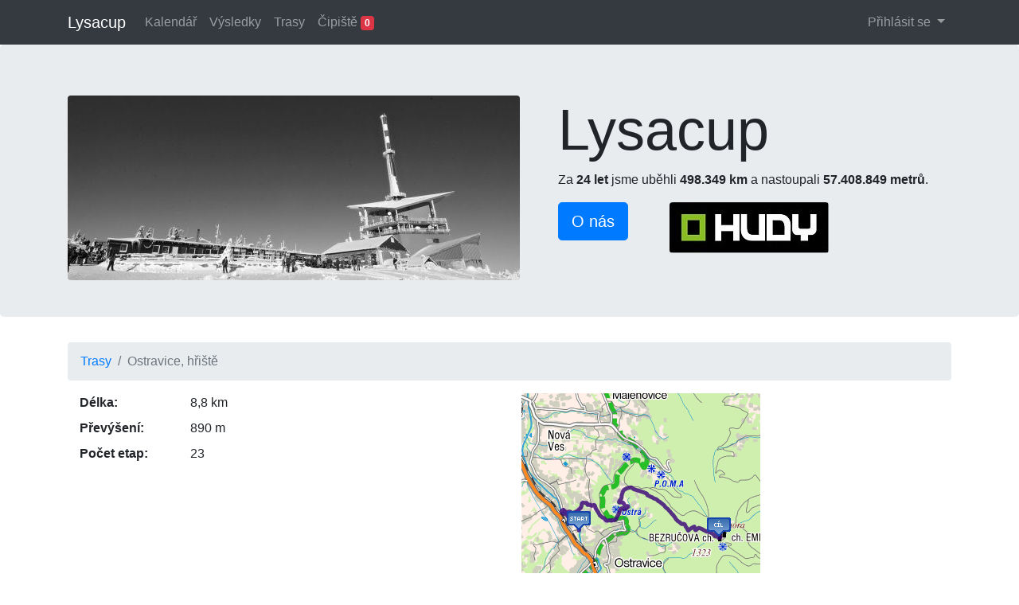

--- FILE ---
content_type: text/html; charset=utf-8
request_url: https://www.lysacup.cz/trasa/ukaz/6?type=overview&catid=MD
body_size: 5050
content:
<!DOCTYPE html>
<html xmlns="http://www.w3.org/1999/xhtml" xml:lang="cs" lang="cs">
<head>
    <title>Lysacup :: Ostravice, hřiště</title>
    <meta http-equiv="content-type" content="text/html; charset=utf-8"/>
    <meta name="keywords"
          content="Lysacup, běh, běh do vrchu, vrchy, Beskydy, zimní pohár, Lysá hora, Lysa cup, Lysá cup"/>
    <meta name="viewport" content="width=device-width, initial-scale=1">
    <link href="http://www.lysacup.cz/rss/" rel="alternate" type="application/rss+xml" title="RSS" />
    <link rel="shortcut icon" href="/favicon.ico" type="image/x-icon">
    <script src="https://code.jquery.com/jquery-3.6.0.min.js"
            integrity="sha256-/xUj+3OJU5yExlq6GSYGSHk7tPXikynS7ogEvDej/m4=" crossorigin="anonymous"></script>
    <script src="https://code.jquery.com/ui/1.12.1/jquery-ui.min.js"
            integrity="sha256-VazP97ZCwtekAsvgPBSUwPFKdrwD3unUfSGVYrahUqU=" crossorigin="anonymous"></script>
    <link rel="stylesheet" href="https://code.jquery.com/ui/1.12.1/themes/base/jquery-ui.css">
<!--    <link rel="stylesheet" href="https://cdnjs.cloudflare.com/ajax/libs/bootswatch/4.6.1/flatly/bootstrap.min.css"
          integrity="sha512-NnOXwTfcNBeRenMzrDACGwxbThjRcI5H8jvM+VDKKkXA6wkAb2c0t1YgDXWmW2TNX1CUSe6Ma6HXYG2J1rBGDQ=="
          crossorigin="anonymous" referrerpolicy="no-referrer"/> -->
    <link rel="stylesheet" href="https://cdn.jsdelivr.net/npm/bootstrap@4.6.1/dist/css/bootstrap.min.css"
              integrity="sha384-zCbKRCUGaJDkqS1kPbPd7TveP5iyJE0EjAuZQTgFLD2ylzuqKfdKlfG/eSrtxUkn" crossorigin="anonymous">
    <link rel="stylesheet"
          href="https://cdnjs.cloudflare.com/ajax/libs/bootstrap-icons/1.7.2/font/bootstrap-icons.min.css"
          integrity="sha512-1fPmaHba3v4A7PaUsComSM4TBsrrRGs+/fv0vrzafQ+Rw+siILTiJa0NtFfvGeyY5E182SDTaF5PqP+XOHgJag=="
          crossorigin="anonymous" referrerpolicy="no-referrer"/>
    <script src="https://cdn.jsdelivr.net/npm/bootstrap@4.6.1/dist/js/bootstrap.bundle.min.js"
            integrity="sha384-fQybjgWLrvvRgtW6bFlB7jaZrFsaBXjsOMm/tB9LTS58ONXgqbR9W8oWht/amnpF"
            crossorigin="anonymous"></script>
    <script src="/www/js/Naja.min.js"></script>
    <script src="/www/js/naja.modal.js"></script>
    <script src="/www/js/index.js"></script>
</head>
<body>
<!-- Header -->
<nav class="navbar navbar-expand-lg navbar-dark bg-dark">
    <div class="container">
        <a href="/" class="navbar-brand">Lysacup</a>
        <button class="navbar-toggler" type="button" data-toggle="collapse" data-target="#navbarSupportedContent"
                aria-controls="navbarSupportedContent" aria-expanded="false" aria-label="Toggle navigation">
            <span class="navbar-toggler-icon"></span>
        </button>

        <div class="collapse navbar-collapse" id="navbarSupportedContent">
            <ul class="navbar-nav mr-auto">
                <li class="nav-item">
                    <a href="/rocnik/rozpis-etap" class="nav-link">Kalendář</a>
                </li>
                    <li class="nav-item">
                        <a href="/zavod/zavodnici/417" class="nav-link">Výsledky</a>
                    </li>
                <li class="nav-item">
                    <a href="/trasa/" class="nav-link">Trasy</a>
                </li>
                <li class="nav-item">
                    <a href="/cipiste/" class="nav-link">Čipiště <span class="badge badge-danger">0</span></a>
                </li>
            </ul>
            <ul class="nav navbar-nav justify-content-end ml-auto">
                <li class="nav-item dropdown">
                    <a class="nav-link dropdown-toggle" href="#" id="loginDropdown" role="button"
                       data-toggle="dropdown" aria-haspopup="true" aria-expanded="false">
                        Přihlásit se
                    </a>
                    <div class="dropdown-menu bg-dark text-white" aria-labelledby="loginDropdown">
                        <div class="container">
                            <div class="row">
                                <div class="col">
<form action="/trasa/ukaz/6?type=overview&amp;catid=MD" method="post" id="frm-login-loginForm">


<div class="form-group required">
	<label for="frm-login-loginForm-username" class="required">Uživatel</label>

	<input type="text" name="username" class="form-control text" id="frm-login-loginForm-username" required data-nette-rules='[{"op":":filled","msg":"This field is required."}]'>
</div>

<div class="form-group required">
	<label for="frm-login-loginForm-password" class="required">Heslo</label>

	<input type="password" name="password" class="form-control text" id="frm-login-loginForm-password" required data-nette-rules='[{"op":":filled","msg":"This field is required."}]'>
</div>

<div class="form-group">
	

	<div class="form-check"><label class="form-check-label" for="frm-login-loginForm-remember"><input type="checkbox" name="remember" class="form-check-input" id="frm-login-loginForm-remember">Zapamatuj si mě na tomto počítači</label></div>
</div>

<div class="form-group">
	

	<input type="submit" name="send" class="btn btn-primary button" value="Přihlásit">
</div>


<input type="hidden" name="_do" value="login-loginForm-submit">
</form>
                                    <div class="dropdown-divider"></div>
                                    <a class="dropdown-item text-white" data-toggle="modal" data-target="#forgottenModal" href="#">Zapomenuté heslo</a>
                                    <a class="dropdown-item text-white" data-toggle="modal" data-target="#forgottenUserModal" href="#">Zapomenutý uživatel</a>
                                    <div class="dropdown-divider"></div>
                                    <a href="/user/sign/get-user" class="btn btn-lg btn-success">Získat uživatele</a>
                                </div>
                            </div>
                        </div>
                    </div>
                </li>
            </ul>
        </div>
    </div>
</nav>

<div class="modal fade" id="forgottenModal" tabindex="-1" aria-labelledby="forgottenModalLabel" aria-hidden="true">
    <div class="modal-dialog modal-dialog-centered">
        <div class="modal-content">
            <div class="modal-header">
                <h5 class="modal-title" id="forgottenModalLabel">Zapomenuté heslo</h5>
                <button type="button" class="btn-close" data-dismiss="modal" aria-label="Close"></button>
            </div>
            <div class="modal-body">
                <p>Pokud jsi zapomněl heslo, vyplň jméno uživatele a na uložený email přijdou instrukce jak heslo změnit.</p>
<form action="/trasa/ukaz/6?type=overview&amp;catid=MD" method="post" id="frm-forgotten-forgottenForm">


<div class="form-group required">
	<label for="frm-forgotten-forgottenForm-username" class="required">Uživatel:</label>

	<input type="text" name="username" class="form-control text" id="frm-forgotten-forgottenForm-username" required data-nette-rules='[{"op":":filled","msg":"Zadej uživatele."}]'>
</div>

<div class="form-group">
	

	<input type="submit" name="send" class="btn btn-primary button" value="Odeslat">
</div>


<input type="hidden" name="_do" value="forgotten-forgottenForm-submit">
</form>
            </div>
        </div>
    </div>
</div>

<div class="modal fade" id="forgottenUserModal" tabindex="-1" aria-labelledby="forgottenUserModalLabel" aria-hidden="true">
    <div class="modal-dialog modal-dialog-centered">
        <div class="modal-content">
            <div class="modal-header">
                <h5 class="modal-title" id="forgottenUserModalLabel">Zapomenutý uživatel</h5>
                <button type="button" class="btn-close" data-dismiss="modal" aria-label="Close"></button>
            </div>
            <div class="modal-body">
                <p>Pokud jsi zapomněl uživatele, vyplň svůj email a pokud ho tu máme uložený, přijde Ti na něj uživatelské jméno.</p>
<form action="/trasa/ukaz/6?type=overview&amp;catid=MD" method="post" id="frm-forgottenUser-forgottenUser">


<div class="form-group required">
	<label for="frm-forgottenUser-forgottenUser-email" class="required">Email:</label>

	<input type="email" name="email" maxlength="255" class="form-control text" id="frm-forgottenUser-forgottenUser-email" required data-nette-rules='[{"op":":filled","msg":"Zadej email."},{"op":":email","msg":"Please enter a valid email address."}]' data-nette-empty-value="&#64;" value="&#64;">
</div>

<div class="form-group">
	

	<input type="submit" name="send" class="btn btn-primary button" value="Odeslat">
</div>


<input type="hidden" name="_do" value="forgottenUser-forgottenUser-submit">
</form>
            </div>
        </div>
    </div>
</div>
    <div class="jumbotron">
        <div class="container mb-3">
            <img src="/theme/images/lysa.jpg" class="float-left img-fluid rounded mr-5"/>
            <h1 class="display-3">Lysacup</h1>
                    <p>Za <strong>24 let</strong> jsme uběhli
                        <strong>498.349
                            km</strong> a
                        nastoupali <strong>57.408.849 metrů</strong>.</p>
            <a href="/homepage/about" class="btn btn-primary btn-lg mb-3" role="button">O nás</a>
                <a class="ml-5" href="https://www.hudy.cz/hudysport-frydek-mistek"><img class="rounded float-end" src="/images/ads/cc/add0000033.200x200.fit.q85.jpg"></a>
        </div>
    </div>
<div class="container mb-3">
    <div id="snippet--flash">
    </div>
    <!-- Content -->
    <div class="row" id="snippet--">
    <div class="col">
        <nav aria-label="breadcrumb">
            <ol class="breadcrumb">
                <li class="breadcrumb-item"><a href="/trasa/" >Trasy</a></li>
                <li class="breadcrumb-item active" aria-current="page">Ostravice, hřiště</li>
            </ol>
        </nav>
        <div class="container">
            <div class="row">
                <div class="col-6">
                    <dl class="row">
                        <dt class="col-6 col-md-3">Délka:</dt>
                        <dd class="col-6 col-md-9">8,8 km</dd>
                        <dt class="col-6 col-md-3">Převýšení:</dt>
                        <dd class="col-6 col-md-9">890 m</dd>
                        <dt class="col-6 col-md-3">Počet etap:</dt>
                        <dd class="col-6 col-md-9">23</dd>
                    </dl>
                </div>
                <div class="col-6">
                    <div>
                        <figure class="figure">
                            <a href="https://mapy.cz/s/lunamodoto"><img
                                        src="/images/source/routes/route0006.PNG"
                                        class="figure-img img-fluid rounded" alt="..."></a>
                            <figcaption class="figure-caption text-right">Mapa</figcaption>
                        </figure>
                    </div>
                </div>
            </div>
            <div class="row">
                <div class="col">
                </div>
            </div>
            <div id="snippet--route">
            <div class="row">
                <div class="col">
                    <ul class="nav nav-tabs mb-3">
                        <li class="nav-item">
                            <a href="/trasa/ukaz/6" class="nav-link ajax active">Přehled</a>
                        </li>
                        <li class="nav-item">
                            <a href="/trasa/ukaz/6?type=racers" class="nav-link ajax">Nejčastější
                                účastníci</a>
                        </li>
                        <li class="nav-item">
                            <a href="/trasa/ukaz/6?type=list" class="nav-link ajax">Seznam
                                etap</a>
                        </li>
                    </ul>
                </div>
            </div>
            <div class="row">
                <div class="col">
<table class="table table-sm table-responsive table-striped">
    <thead>
    <th>Kategorie</th>
    <th>Jméno</th>
    <th>Čas</th>
    <th>Kdy</th>
    <th></th>
    </thead>
    <tbody>
    <tr>
        <td>Chlapci</td>
        <td>
            Alexandr Kozlovský
        </td>
        <td>0:56:18</td>
        <td class="text-muted">
            31.12.2014
        </td>
        <td><a class="btn btn-sm btn-secondary ajax" href="/trasa/ukaz/6?type=overview&amp;catid=M0#details">Detaily</a>
        </td>
    </tr>
    <tr>
        <td>Junioři</td>
        <td>
            Marek Chrascina
        </td>
        <td>0:50:28</td>
        <td class="text-muted">
            31.12.2014
        </td>
        <td><a class="btn btn-sm btn-secondary ajax" href="/trasa/ukaz/6?type=overview&amp;catid=M1#details">Detaily</a>
        </td>
    </tr>
    <tr>
        <td>Skoro chlapi</td>
        <td>
            Marek Chrascina
        </td>
        <td>0:48:28</td>
        <td class="text-muted">
            31.12.2015
        </td>
        <td><a class="btn btn-sm btn-secondary ajax" href="/trasa/ukaz/6?type=overview&amp;catid=MJ#details">Detaily</a>
        </td>
    </tr>
    <tr>
        <td>Muži 21 - 39 let</td>
        <td>
            Marek Chrascina
        </td>
        <td>0:46:16</td>
        <td class="text-muted">
            16.1.2022
        </td>
        <td><a class="btn btn-sm btn-secondary ajax" href="/trasa/ukaz/6?type=overview&amp;catid=MA#details">Detaily</a>
        </td>
    </tr>
    <tr>
        <td>Muži 40 - 49 let</td>
        <td>
            Jiří Petr
        </td>
        <td>0:49:36</td>
        <td class="text-muted">
            16.1.2022
        </td>
        <td><a class="btn btn-sm btn-secondary ajax" href="/trasa/ukaz/6?type=overview&amp;catid=MB#details">Detaily</a>
        </td>
    </tr>
    <tr>
        <td>Muži 50 - 59 let</td>
        <td>
            Ladislav Sventek
        </td>
        <td>0:55:40</td>
        <td class="text-muted">
            31.12.2016
        </td>
        <td><a class="btn btn-sm btn-secondary ajax" href="/trasa/ukaz/6?type=overview&amp;catid=MC#details">Detaily</a>
        </td>
    </tr>
    <tr>
        <td>Rtuťovití staříci</td>
        <td>
            Petr Škrabánek
        </td>
        <td>1:02:03</td>
        <td class="text-muted">
            4.1.2025
        </td>
        <td><a class="btn btn-sm btn-secondary ajax" href="/trasa/ukaz/6?type=overview&amp;catid=MD#details">Detaily</a>
        </td>
    </tr>
    <tr>
        <td>Dívky</td>
        <td>
            Anežka Pražáková
        </td>
        <td>1:15:49</td>
        <td class="text-muted">
            31.12.2015
        </td>
        <td><a class="btn btn-sm btn-secondary ajax" href="/trasa/ukaz/6?type=overview&amp;catid=Z0#details">Detaily</a>
        </td>
    </tr>
    <tr>
        <td>Juniorky</td>
        <td>
            Barča Macurová
        </td>
        <td>1:03:21</td>
        <td class="text-muted">
            21.12.2019
        </td>
        <td><a class="btn btn-sm btn-secondary ajax" href="/trasa/ukaz/6?type=overview&amp;catid=ZJ#details">Detaily</a>
        </td>
    </tr>
    <tr>
        <td>Ženy nad 20 let</td>
        <td>
            Barbora Bukovjan
        </td>
        <td>0:56:41</td>
        <td class="text-muted">
            22.11.2025
        </td>
        <td><a class="btn btn-sm btn-secondary ajax" href="/trasa/ukaz/6?type=overview&amp;catid=ZA#details">Detaily</a>
        </td>
    </tr>
    <tr>
        <td>Ženy stále ještě mladé</td>
        <td>
            Denisa Uhlířová
        </td>
        <td>1:00:54</td>
        <td class="text-muted">
            16.1.2022
        </td>
        <td><a class="btn btn-sm btn-secondary ajax" href="/trasa/ukaz/6?type=overview&amp;catid=ZB#details">Detaily</a>
        </td>
    </tr>
    <tr>
        <td>Zralé ženy</td>
        <td>
            Kateřina Hollá
        </td>
        <td>1:10:31</td>
        <td class="text-muted">
            22.11.2025
        </td>
        <td><a class="btn btn-sm btn-secondary ajax" href="/trasa/ukaz/6?type=overview&amp;catid=ZZ#details">Detaily</a>
        </td>
    </tr>
    <tr>
        <td>Muži</td>
        <td>
            Marek Chrascina
        </td>
        <td>0:46:16</td>
        <td class="text-muted">
            16.1.2022
        </td>
        <td><a class="btn btn-sm btn-secondary ajax" href="/trasa/ukaz/6?type=overview&amp;catid=M#details">Detaily</a>
        </td>
    </tr>
    <tr>
        <td>Ženy</td>
        <td>
            Barbora Bukovjan
        </td>
        <td>0:56:41</td>
        <td class="text-muted">
            22.11.2025
        </td>
        <td><a class="btn btn-sm btn-secondary ajax" href="/trasa/ukaz/6?type=overview&amp;catid=Z#details">Detaily</a>
        </td>
    </tr>
    <tr>
        <td>Nad 200 liber</td>
        <td>
            Stanislav Krajča
        </td>
        <td>0:59:20</td>
        <td class="text-muted">
            16.1.2022
        </td>
        <td><a class="btn btn-sm btn-secondary ajax" href="/trasa/ukaz/6?type=overview&amp;catid=N90#details">Detaily</a>
        </td>
    </tr>
    <tr>
        <td>Přátelé z ciziny</td>
        <td>
            Andrej Paulen
        </td>
        <td>0:49:55</td>
        <td class="text-muted">
            4.1.2025
        </td>
        <td><a class="btn btn-sm btn-secondary ajax" href="/trasa/ukaz/6?type=overview&amp;catid=FOR#details">Detaily</a>
        </td>
    </tr>
    </tbody>
</table>

<div>
    <h5 id="details">Rtuťovití staříci</h5>
    <div>
<h6>Vývoj rekordu</h6>
<div id="div_chart"></div>

<script type="text/javascript" src="https://www.google.com/jsapi"></script>
<script type="text/javascript">
    google.load('visualization', '1', { packages: [ 'corechart' ] });</script>
<script type="text/javascript">
    function drawVisualization() {
        var data = new google.visualization.DataTable();
        data.addColumn('number', 'Etapa');
        data.addColumn('datetime', 'Čas vítěze');
        data.addColumn('datetime', 'Rekord');
        data.addRow([ 1, new Date(00, 00, 00, 01, 19, 46), null ]);
        data.addRow([ 2, new Date(00, 00, 00, 01, 07, 03), new Date(00, 00, 00, 01, 19, 46) ]);
        data.addRow([ 3, new Date(00, 00, 00, 01, 10, 49), new Date(00, 00, 00, 01, 07, 03) ]);
        data.addRow([ 4, new Date(00, 00, 00, 01, 07, 33), new Date(00, 00, 00, 01, 07, 03) ]);
        data.addRow([ 5, new Date(00, 00, 00, 01, 16, 36), new Date(00, 00, 00, 01, 07, 03) ]);
        data.addRow([ 6, new Date(00, 00, 00, 01, 11, 17), new Date(00, 00, 00, 01, 07, 03) ]);
        data.addRow([ 7, new Date(00, 00, 00, 01, 08, 42), new Date(00, 00, 00, 01, 07, 03) ]);
        data.addRow([ 8, new Date(00, 00, 00, 01, 09, 11), new Date(00, 00, 00, 01, 07, 03) ]);
        data.addRow([ 9, new Date(00, 00, 00, 01, 16, 06), new Date(00, 00, 00, 01, 07, 03) ]);
        data.addRow([ 10, new Date(00, 00, 00, 01, 09, 21), new Date(00, 00, 00, 01, 07, 03) ]);
        data.addRow([ 11, new Date(00, 00, 00, 01, 03, 10), new Date(00, 00, 00, 01, 07, 03) ]);
        data.addRow([ 12, new Date(00, 00, 00, 01, 05, 28), new Date(00, 00, 00, 01, 03, 10) ]);
        data.addRow([ 13, new Date(00, 00, 00, 01, 05, 47), new Date(00, 00, 00, 01, 03, 10) ]);
        data.addRow([ 14, new Date(00, 00, 00, 01, 02, 03), new Date(00, 00, 00, 01, 03, 10) ]);
        data.addRow([ 15, new Date(00, 00, 00, 01, 07, 08), new Date(00, 00, 00, 01, 02, 03) ]);
        var timeFormatter = new google.visualization.DateFormat({ pattern: "H:mm:ss" });
        timeFormatter.format(data, 1);
        timeFormatter.format(data, 2);
        var ac = new google.visualization.LineChart(document.getElementById('div_chart'));
        var options = {
            title: 'Vývoj rekordu',
            curveType: 'none',
            vAxis: { title: "Čas", logScale: false, format: "H:mm:ss" },
            hAxis: { title: "Etapa", format: "d.M.Y", gridlines: { count: 15 } },
            legend: { position: 'bottom' }
        };
        ac.draw(data, options);
    }

    google.setOnLoadCallback(drawVisualization);
</script>
    </div>
    <div class="container mt-3">
        <div class="row">
            <div class="col-6">
<h6>Nejlepší časy</h6>
<table class="table table-sm table-responsive table-striped">
    <thead>
    <th>Jméno</th>
    <th>Čas</th>
    <th>Datum</th>
    </thead>
    <tbody>
    <tr>
        <td>
            Petr Škrabánek
        </td>
        <td>1:02:03
        </td>
        <td class="text-muted">4.1.2025</td>
    </tr>
    <tr>
        <td>
            Petr Škrabánek
        </td>
        <td>1:03:10
        </td>
        <td class="text-muted">16.1.2022</td>
    </tr>
    <tr>
        <td>
            Tomáš Bohatý
        </td>
        <td>1:04:27
        </td>
        <td class="text-muted">16.1.2022</td>
    </tr>
    <tr>
        <td>
            Tomáš Bohatý
        </td>
        <td>1:05:28
        </td>
        <td class="text-muted">10.12.2022</td>
    </tr>
    <tr>
        <td>
            Tomáš Bohatý
        </td>
        <td>1:05:47
        </td>
        <td class="text-muted">22.12.2023</td>
    </tr>
    <tr>
        <td>
            Petr Škrabánek
        </td>
        <td>1:06:06
        </td>
        <td class="text-muted">10.12.2022</td>
    </tr>
    <tr>
        <td>
            Petr Škrabánek
        </td>
        <td>1:06:38
        </td>
        <td class="text-muted">22.12.2023</td>
    </tr>
    <tr>
        <td>
            Bedřich Vynikal
        </td>
        <td>1:07:03
        </td>
        <td class="text-muted">31.12.2013</td>
    </tr>
    <tr>
        <td>
            Tomáš Bohatý
        </td>
        <td>1:07:08
        </td>
        <td class="text-muted">22.11.2025</td>
    </tr>
    <tr>
        <td>
            Bedřich Vynikal
        </td>
        <td>1:07:33
        </td>
        <td class="text-muted">31.12.2014</td>
    </tr>
    </tbody>
</table>
            </div>
            <div class="col-6">
<h6>Nejčastější vítězové</h6>
<table class="table table-sm table-responsive table-striped">
    <thead>
    <th>Jméno</th>
    <th>Počet</th>
    </thead>
    <tbody>
    <tr>
        <td>
            Bedřich Vynikal
        </td>
        <td class="text-right">4</td>
    </tr>
    <tr>
        <td>
            Peter Balko
        </td>
        <td class="text-right">4</td>
    </tr>
    <tr>
        <td>
            Tomáš Bohatý
        </td>
        <td class="text-right">3</td>
    </tr>
    <tr>
        <td>
            Tomáš Tešnar
        </td>
        <td class="text-right">3</td>
    </tr>
    <tr>
        <td>
            Petr Škrabánek
        </td>
        <td class="text-right">2</td>
    </tr>
    <tr>
        <td>
            Zdeněk Cypra
        </td>
        <td class="text-right">1</td>
    </tr>
    <tr>
        <td>
            Beskydský Dědek
        </td>
        <td class="text-right">1</td>
    </tr>
    <tr>
        <td>
            Petr Smejkal
        </td>
        <td class="text-right">1</td>
    </tr>
    <tr>
        <td>
            Karel Kaleta
        </td>
        <td class="text-right">1</td>
    </tr>
    <tr>
        <td>
            Petr Gromus
        </td>
        <td class="text-right">1</td>
    </tr>
    </tbody>
</table>
            </div>
        </div>
    </div>
</div>
                </div>
            </div>
            </div>
        </div>
    </div>
    </div>
</div>
<!-- Copyright -->
<div class="container">
    <div class="row bg-light">
        <div class="col-lg-12 text-center my-3">
            <p><small><a href="/homepage/kontakty">Kontakty</a> | <a href="/homepage/about">O nás</a> |
                <a href="/rocnik/rozpis-etap">Kalendář</a> | <a href="/trasa/">Trasy</a> |
                    <a href="/cipiste/">Čipiště</a></small></p>
            <p><small>(c) 2007-2026 <a href="/zavodnik/ukaz/95" title="Luděk Bednarz">Luďa</a> :-)</small></p>
        </div>
    </div>
</div>
</body>
</html>

--- FILE ---
content_type: application/javascript; charset=UTF-8
request_url: https://www.lysacup.cz/www/js/index.js
body_size: 116
content:
// import naja from 'naja';
//document.addEventListener('DOMContentLoaded', naja.initialize.bind(naja));
naja.registerExtension(new ModalExtension());
document.addEventListener('DOMContentLoaded', () => naja.initialize({
    history: false,
}));


--- FILE ---
content_type: application/javascript; charset=UTF-8
request_url: https://www.lysacup.cz/www/js/Naja.min.js
body_size: 11155
content:
!function(t,e){"object"==typeof exports&&"undefined"!=typeof module?module.exports=e():"function"==typeof define&&define.amd?define(e):(t="undefined"!=typeof globalThis?globalThis:t||self).naja=e()}(this,(function(){"use strict";var t="undefined"!=typeof globalThis?globalThis:"undefined"!=typeof window?window:"undefined"!=typeof global?global:"undefined"!=typeof self?self:{};function e(t,e,...i){if(!t)throw new TypeError(n(e,i))}function n(t,e){let n=0;return t.replace(/%[os]/gu,(()=>i(e[n++])))}function i(t){return"object"!=typeof t||null===t?String(t):Object.prototype.toString.call(t)}!function(){function e(t,e){if(!(t instanceof e))throw new TypeError("Cannot call a class as a function")}function n(t,e){for(var n=0;n<e.length;n++){var i=e[n];i.enumerable=i.enumerable||!1,i.configurable=!0,"value"in i&&(i.writable=!0),Object.defineProperty(t,i.key,i)}}function i(t,e,i){return e&&n(t.prototype,e),i&&n(t,i),t}function r(t,e){if("function"!=typeof e&&null!==e)throw new TypeError("Super expression must either be null or a function");t.prototype=Object.create(e&&e.prototype,{constructor:{value:t,writable:!0,configurable:!0}}),e&&a(t,e)}function o(t){return o=Object.setPrototypeOf?Object.getPrototypeOf:function(t){return t.__proto__||Object.getPrototypeOf(t)},o(t)}function a(t,e){return a=Object.setPrototypeOf||function(t,e){return t.__proto__=e,t},a(t,e)}function s(){if("undefined"==typeof Reflect||!Reflect.construct)return!1;if(Reflect.construct.sham)return!1;if("function"==typeof Proxy)return!0;try{return Boolean.prototype.valueOf.call(Reflect.construct(Boolean,[],(function(){}))),!0}catch(t){return!1}}function l(t){if(void 0===t)throw new ReferenceError("this hasn't been initialised - super() hasn't been called");return t}function c(t,e){return!e||"object"!=typeof e&&"function"!=typeof e?l(t):e}function u(t){var e=s();return function(){var n,i=o(t);if(e){var r=o(this).constructor;n=Reflect.construct(i,arguments,r)}else n=i.apply(this,arguments);return c(this,n)}}function d(t,e){for(;!Object.prototype.hasOwnProperty.call(t,e)&&null!==(t=o(t)););return t}function p(t,e,n){return p="undefined"!=typeof Reflect&&Reflect.get?Reflect.get:function(t,e,n){var i=d(t,e);if(i){var r=Object.getOwnPropertyDescriptor(i,e);return r.get?r.get.call(n):r.value}},p(t,e,n||t)}var h=function(){function t(){e(this,t),Object.defineProperty(this,"listeners",{value:{},writable:!0,configurable:!0})}return i(t,[{key:"addEventListener",value:function(t,e,n){t in this.listeners||(this.listeners[t]=[]),this.listeners[t].push({callback:e,options:n})}},{key:"removeEventListener",value:function(t,e){if(t in this.listeners)for(var n=this.listeners[t],i=0,r=n.length;i<r;i++)if(n[i].callback===e)return void n.splice(i,1)}},{key:"dispatchEvent",value:function(t){if(t.type in this.listeners){for(var e=this.listeners[t.type].slice(),n=0,i=e.length;n<i;n++){var r=e[n];try{r.callback.call(this,t)}catch(t){Promise.resolve().then((function(){throw t}))}r.options&&r.options.once&&this.removeEventListener(t.type,r.callback)}return!t.defaultPrevented}}}]),t}(),f=function(t){r(a,t);var n=u(a);function a(){var t;return e(this,a),(t=n.call(this)).listeners||h.call(l(t)),Object.defineProperty(l(t),"aborted",{value:!1,writable:!0,configurable:!0}),Object.defineProperty(l(t),"onabort",{value:null,writable:!0,configurable:!0}),t}return i(a,[{key:"toString",value:function(){return"[object AbortSignal]"}},{key:"dispatchEvent",value:function(t){"abort"===t.type&&(this.aborted=!0,"function"==typeof this.onabort&&this.onabort.call(this,t)),p(o(a.prototype),"dispatchEvent",this).call(this,t)}}]),a}(h),b=function(){function t(){e(this,t),Object.defineProperty(this,"signal",{value:new f,writable:!0,configurable:!0})}return i(t,[{key:"abort",value:function(){var t;try{t=new Event("abort")}catch(e){"undefined"!=typeof document?document.createEvent?(t=document.createEvent("Event")).initEvent("abort",!1,!1):(t=document.createEventObject()).type="abort":t={type:"abort",bubbles:!1,cancelable:!1}}this.signal.dispatchEvent(t)}},{key:"toString",value:function(){return"[object AbortController]"}}]),t}();function g(t){return t.__FORCE_INSTALL_ABORTCONTROLLER_POLYFILL?(console.log("__FORCE_INSTALL_ABORTCONTROLLER_POLYFILL=true is set, will force install polyfill"),!0):"function"==typeof t.Request&&!t.Request.prototype.hasOwnProperty("signal")||!t.AbortController}function v(t){"function"==typeof t&&(t={fetch:t});var e=t,n=e.fetch,i=e.Request,r=void 0===i?n.Request:i,o=e.AbortController,a=e.__FORCE_INSTALL_ABORTCONTROLLER_POLYFILL,s=void 0!==a&&a;if(!g({fetch:n,Request:r,AbortController:o,__FORCE_INSTALL_ABORTCONTROLLER_POLYFILL:s}))return{fetch:n,Request:l};var l=r;(l&&!l.prototype.hasOwnProperty("signal")||s)&&((l=function(t,e){var n;e&&e.signal&&(n=e.signal,delete e.signal);var i=new r(t,e);return n&&Object.defineProperty(i,"signal",{writable:!1,enumerable:!1,configurable:!0,value:n}),i}).prototype=r.prototype);var c=n;return{fetch:function(t,e){var n=l&&l.prototype.isPrototypeOf(t)?t.signal:e?e.signal:void 0;if(n){var i;try{i=new DOMException("Aborted","AbortError")}catch(t){(i=new Error("Aborted")).name="AbortError"}if(n.aborted)return Promise.reject(i);var r=new Promise((function(t,e){n.addEventListener("abort",(function(){return e(i)}),{once:!0})}));return e&&e.signal&&delete e.signal,Promise.race([r,c(t,e)])}return c(t,e)},Request:l}}"undefined"!=typeof Symbol&&Symbol.toStringTag&&(b.prototype[Symbol.toStringTag]="AbortController",f.prototype[Symbol.toStringTag]="AbortSignal"),function(t){if(g(t))if(t.fetch){var e=v(t),n=e.fetch,i=e.Request;t.fetch=n,t.Request=i,Object.defineProperty(t,"AbortController",{writable:!0,enumerable:!1,configurable:!0,value:b}),Object.defineProperty(t,"AbortSignal",{writable:!0,enumerable:!1,configurable:!0,value:f})}else console.warn("fetch() is not available, cannot install abortcontroller-polyfill")}("undefined"!=typeof self?self:t)}();const r="undefined"!=typeof window?window:"undefined"!=typeof self?self:"undefined"!=typeof global?global:"undefined"!=typeof globalThis?globalThis:void 0;class o{constructor(t,e){this.code=t,this.message=e}warn(...t){var e;try{undefined;const n=(null!==(e=(new Error).stack)&&void 0!==e?e:"").replace(/^(?:.+?\n){2}/gu,"\n");console.warn(this.message,...t,n)}catch(t){}}}const a=new o("W01","Unable to initialize event under dispatching."),s=new o("W02","Assigning any falsy value to 'cancelBubble' property has no effect."),l=new o("W03","Assigning any truthy value to 'returnValue' property has no effect."),c=new o("W04","Unable to preventDefault on non-cancelable events."),u=new o("W05","Unable to preventDefault inside passive event listener invocation."),d=new o("W06","An event listener wasn't added because it has been added already: %o, %o"),p=new o("W07","The %o option value was abandoned because the event listener wasn't added as duplicated."),h=new o("W08","The 'callback' argument must be a function or an object that has 'handleEvent' method: %o");new o("W09","Event attribute handler must be a function: %o");class f{static get NONE(){return b}static get CAPTURING_PHASE(){return g}static get AT_TARGET(){return v}static get BUBBLING_PHASE(){return m}constructor(t,e){Object.defineProperty(this,"isTrusted",{value:!1,enumerable:!0});const n=null!=e?e:{};y.set(this,{type:String(t),bubbles:Boolean(n.bubbles),cancelable:Boolean(n.cancelable),composed:Boolean(n.composed),target:null,currentTarget:null,stopPropagationFlag:!1,stopImmediatePropagationFlag:!1,canceledFlag:!1,inPassiveListenerFlag:!1,dispatchFlag:!1,timeStamp:Date.now()})}get type(){return E(this).type}get target(){return E(this).target}get srcElement(){return E(this).target}get currentTarget(){return E(this).currentTarget}composedPath(){const t=E(this).currentTarget;return t?[t]:[]}get NONE(){return b}get CAPTURING_PHASE(){return g}get AT_TARGET(){return v}get BUBBLING_PHASE(){return m}get eventPhase(){return E(this).dispatchFlag?2:0}stopPropagation(){E(this).stopPropagationFlag=!0}get cancelBubble(){return E(this).stopPropagationFlag}set cancelBubble(t){t?E(this).stopPropagationFlag=!0:s.warn()}stopImmediatePropagation(){const t=E(this);t.stopPropagationFlag=t.stopImmediatePropagationFlag=!0}get bubbles(){return E(this).bubbles}get cancelable(){return E(this).cancelable}get returnValue(){return!E(this).canceledFlag}set returnValue(t){t?l.warn():w(E(this))}preventDefault(){w(E(this))}get defaultPrevented(){return E(this).canceledFlag}get composed(){return E(this).composed}get isTrusted(){return!1}get timeStamp(){return E(this).timeStamp}initEvent(t,e=!1,n=!1){const i=E(this);i.dispatchFlag?a.warn():y.set(this,{...i,type:String(t),bubbles:Boolean(e),cancelable:Boolean(n),target:null,currentTarget:null,stopPropagationFlag:!1,stopImmediatePropagationFlag:!1,canceledFlag:!1})}}const b=0,g=1,v=2,m=3,y=new WeakMap;function E(t,n="this"){const i=y.get(t);return e(null!=i,"'%s' must be an object that Event constructor created, but got another one: %o",n,t),i}function w(t){t.inPassiveListenerFlag?u.warn():t.cancelable?t.canceledFlag=!0:c.warn()}Object.defineProperty(f,"NONE",{enumerable:!0}),Object.defineProperty(f,"CAPTURING_PHASE",{enumerable:!0}),Object.defineProperty(f,"AT_TARGET",{enumerable:!0}),Object.defineProperty(f,"BUBBLING_PHASE",{enumerable:!0});const O=Object.getOwnPropertyNames(f.prototype);for(let t=0;t<O.length;++t)"constructor"!==O[t]&&Object.defineProperty(f.prototype,O[t],{enumerable:!0});let A;void 0!==r&&void 0!==r.Event&&Object.setPrototypeOf(f.prototype,r.Event.prototype);const R={INDEX_SIZE_ERR:1,DOMSTRING_SIZE_ERR:2,HIERARCHY_REQUEST_ERR:3,WRONG_DOCUMENT_ERR:4,INVALID_CHARACTER_ERR:5,NO_DATA_ALLOWED_ERR:6,NO_MODIFICATION_ALLOWED_ERR:7,NOT_FOUND_ERR:8,NOT_SUPPORTED_ERR:9,INUSE_ATTRIBUTE_ERR:10,INVALID_STATE_ERR:11,SYNTAX_ERR:12,INVALID_MODIFICATION_ERR:13,NAMESPACE_ERR:14,INVALID_ACCESS_ERR:15,VALIDATION_ERR:16,TYPE_MISMATCH_ERR:17,SECURITY_ERR:18,NETWORK_ERR:19,ABORT_ERR:20,URL_MISMATCH_ERR:21,QUOTA_EXCEEDED_ERR:22,TIMEOUT_ERR:23,INVALID_NODE_TYPE_ERR:24,DATA_CLONE_ERR:25};function j(t){const e=Object.keys(R);for(let n=0;n<e.length;++n){const i=e[n],r=R[i];Object.defineProperty(t,i,{get:()=>r,configurable:!0,enumerable:!0})}}class S extends f{static wrap(t){return new(C(t))(t)}constructor(t){super(t.type,{bubbles:t.bubbles,cancelable:t.cancelable,composed:t.composed}),t.cancelBubble&&super.stopPropagation(),t.defaultPrevented&&super.preventDefault(),T.set(this,{original:t});const e=Object.keys(t);for(let n=0;n<e.length;++n){const i=e[n];i in this||Object.defineProperty(this,i,_(t,i))}}stopPropagation(){super.stopPropagation();const{original:t}=L(this);"stopPropagation"in t&&t.stopPropagation()}get cancelBubble(){return super.cancelBubble}set cancelBubble(t){super.cancelBubble=t;const{original:e}=L(this);"cancelBubble"in e&&(e.cancelBubble=t)}stopImmediatePropagation(){super.stopImmediatePropagation();const{original:t}=L(this);"stopImmediatePropagation"in t&&t.stopImmediatePropagation()}get returnValue(){return super.returnValue}set returnValue(t){super.returnValue=t;const{original:e}=L(this);"returnValue"in e&&(e.returnValue=t)}preventDefault(){super.preventDefault();const{original:t}=L(this);"preventDefault"in t&&t.preventDefault()}get timeStamp(){const{original:t}=L(this);return"timeStamp"in t?t.timeStamp:super.timeStamp}}const T=new WeakMap;function L(t){const n=T.get(t);return e(null!=n,"'this' is expected an Event object, but got",t),n}const P=new WeakMap;function C(t){const e=Object.getPrototypeOf(t);if(null==e)return S;let n=P.get(e);return null==n&&(n=function(t,e){class n extends t{}const i=Object.keys(e);for(let t=0;t<i.length;++t)Object.defineProperty(n.prototype,i[t],_(e,i[t]));return n}(C(e),e),P.set(e,n)),n}function _(t,e){const n=Object.getOwnPropertyDescriptor(t,e);return{get(){const t=L(this).original,n=t[e];return"function"==typeof n?n.bind(t):n},set(t){L(this).original[e]=t},configurable:n.configurable,enumerable:n.enumerable}}function I(t){return 1==(1&t.flags)}function N(t){return 2==(2&t.flags)}function k(t){return 4==(4&t.flags)}function F(t){return 8==(8&t.flags)}function H({callback:t},e,n){try{"function"==typeof t?t.call(e,n):"function"==typeof t.handleEvent&&t.handleEvent(n)}catch(t){!function(t){try{const e=t instanceof Error?t:new Error(i(t));if("function"==typeof dispatchEvent&&"function"==typeof ErrorEvent)dispatchEvent(new ErrorEvent("error",{error:e,message:e.message}));else if("undefined"!=typeof process&&"function"==typeof process.emit)return void process.emit("uncaughtException",e);console.error(e)}catch(t){}}(t)}}function U({listeners:t},e,n){for(let i=0;i<t.length;++i)if(t[i].callback===e&&I(t[i])===n)return i;return-1}function q(t,e,n){const i=U(t,e,n);return-1!==i&&D(t,i)}function D(t,e,n=!1){const i=t.listeners[e];return function(t){t.flags|=8}(i),i.signal&&i.signal.removeEventListener("abort",i.signalListener),t.cow&&!n?(t.cow=!1,t.listeners=t.listeners.filter(((t,n)=>n!==e)),!1):(t.listeners.splice(e,1),!0)}P.set(Object.prototype,S),void 0!==r&&void 0!==r.Event&&P.set(r.Event.prototype,S);class B{constructor(){M.set(this,Object.create(null))}addEventListener(t,e,n){const i=x(this),{callback:r,capture:o,once:a,passive:s,signal:l,type:c}=function(t,e,n){var i;if(z(e),"object"==typeof n&&null!==n)return{type:String(t),callback:null!=e?e:void 0,capture:Boolean(n.capture),passive:Boolean(n.passive),once:Boolean(n.once),signal:null!==(i=n.signal)&&void 0!==i?i:void 0};return{type:String(t),callback:null!=e?e:void 0,capture:Boolean(n),passive:!1,once:!1,signal:void 0}}(t,e,n);if(null==r||(null==l?void 0:l.aborted))return;const u=function(t,e){var n;return null!==(n=t[e])&&void 0!==n?n:t[e]={attrCallback:void 0,attrListener:void 0,cow:!1,listeners:[]}}(i,c),h=U(u,r,o);-1===h?function(t,e,n,i,r,o){let a;o&&(a=q.bind(null,t,e,n),o.addEventListener("abort",a));const s=function(t,e,n,i,r,o){return{callback:t,flags:(e?1:0)|(n?2:0)|(i?4:0),signal:r,signalListener:o}}(e,n,i,r,o,a);t.cow?(t.cow=!1,t.listeners=[...t.listeners,s]):t.listeners.push(s)}(u,r,o,s,a,l):function(t,e,n,i){d.warn(I(t)?"capture":"bubble",t.callback),N(t)!==e&&p.warn("passive");k(t)!==n&&p.warn("once");t.signal!==i&&p.warn("signal")}(u.listeners[h],s,a,l)}removeEventListener(t,e,n){const i=x(this),{callback:r,capture:o,type:a}=function(t,e,n){if(z(e),"object"==typeof n&&null!==n)return{type:String(t),callback:null!=e?e:void 0,capture:Boolean(n.capture)};return{type:String(t),callback:null!=e?e:void 0,capture:Boolean(n)}}(t,e,n),s=i[a];null!=r&&s&&q(s,r,o)}dispatchEvent(t){const e=x(this)[String(t.type)];if(null==e)return!0;const n=t instanceof f?t:S.wrap(t),i=E(n,"event");if(i.dispatchFlag)throw o="This event has been in dispatching.",r.DOMException?new r.DOMException(o,"InvalidStateError"):(null==A&&(A=class t extends Error{constructor(e){super(e),Error.captureStackTrace&&Error.captureStackTrace(this,t)}get code(){return 11}get name(){return"InvalidStateError"}},Object.defineProperties(A.prototype,{code:{enumerable:!0},name:{enumerable:!0}}),j(A),j(A.prototype)),new A(o));var o;if(i.dispatchFlag=!0,i.target=i.currentTarget=this,!i.stopPropagationFlag){const{cow:t,listeners:r}=e;e.cow=!0;for(let o=0;o<r.length;++o){const a=r[o];if(!F(a)&&(k(a)&&D(e,o,!t)&&(o-=1),i.inPassiveListenerFlag=N(a),H(a,this,n),i.inPassiveListenerFlag=!1,i.stopImmediatePropagationFlag))break}t||(e.cow=!1)}return i.target=null,i.currentTarget=null,i.stopImmediatePropagationFlag=!1,i.stopPropagationFlag=!1,i.dispatchFlag=!1,!i.canceledFlag}}const M=new WeakMap;function x(t,n="this"){const i=M.get(t);return e(null!=i,"'%s' must be an object that EventTarget constructor created, but got another one: %o",n,t),i}function z(t){if("function"!=typeof t&&("object"!=typeof t||null===t||"function"!=typeof t.handleEvent)){if(null!=t&&"object"!=typeof t)throw new TypeError(n(h.message,[t]));h.warn(t)}}const G=Object.getOwnPropertyNames(B.prototype);for(let t=0;t<G.length;++t)"constructor"!==G[t]&&Object.defineProperty(B.prototype,G[t],{enumerable:!0});void 0!==r&&void 0!==r.EventTarget&&Object.setPrototypeOf(B.prototype,r.EventTarget.prototype);try{new window.EventTarget}catch(t){window.EventTarget=B}const $=t=>{"loading"===document.readyState?document.addEventListener("DOMContentLoaded",t):t()};class W extends Error{}const V=(t,e)=>{if(!t){throw new W("Assertion failed"+(void 0!==e?`: ${e}`:"."))}};class Y extends EventTarget{constructor(t){super(),this.naja=t,this.selector=".ajax",this.allowedOrigins=[window.location.origin],this.handler=this.handleUI.bind(this),t.addEventListener("init",this.initialize.bind(this))}initialize(){$((()=>this.bindUI(window.document.body))),this.naja.snippetHandler.addEventListener("afterUpdate",(t=>{const{snippet:e}=t.detail;this.bindUI(e)}))}bindUI(t){const e=[`a${this.selector}`,`input[type="submit"]${this.selector}`,`input[type="image"]${this.selector}`,`button[type="submit"]${this.selector}`,`form${this.selector} input[type="submit"]`,`form${this.selector} input[type="image"]`,`form${this.selector} button[type="submit"]`].join(", "),n=t=>{t.removeEventListener("click",this.handler),t.addEventListener("click",this.handler)},i=t.querySelectorAll(e);for(let t=0;t<i.length;t++)n(i.item(t));t.matches(e)&&n(t);const r=t=>{t.removeEventListener("submit",this.handler),t.addEventListener("submit",this.handler)};t.matches(`form${this.selector}`)&&r(t);const o=t.querySelectorAll(`form${this.selector}`);for(let t=0;t<o.length;t++)r(o.item(t))}handleUI(t){const e=t;if(e.altKey||e.ctrlKey||e.shiftKey||e.metaKey||e.button)return;const n=t.currentTarget,i={},r=()=>{};"submit"===t.type?this.submitForm(n,i,t).catch(r):"click"===t.type&&this.clickElement(n,i,e).catch(r)}async clickElement(t,e={},n){var i,r,o,a,s,l;let c,u="GET",d="";if(!this.dispatchEvent(new CustomEvent("interaction",{cancelable:!0,detail:{element:t,originalEvent:n,options:e}})))return null==n||n.preventDefault(),{};if("A"===t.tagName)V(t instanceof HTMLAnchorElement),u="GET",d=t.href,c=null;else if("INPUT"===t.tagName||"BUTTON"===t.tagName){V(t instanceof HTMLInputElement||t instanceof HTMLButtonElement);const{form:e}=t;if(u=null!==(a=null!==(r=null===(i=t.getAttribute("formmethod"))||void 0===i?void 0:i.toUpperCase())&&void 0!==r?r:null===(o=null==e?void 0:e.getAttribute("method"))||void 0===o?void 0:o.toUpperCase())&&void 0!==a?a:"GET",d=null!==(l=null!==(s=t.getAttribute("formaction"))&&void 0!==s?s:null==e?void 0:e.getAttribute("action"))&&void 0!==l?l:window.location.pathname+window.location.search,c=new FormData(null!=e?e:void 0),"submit"===t.type&&""!==t.name)c.append(t.name,t.value||"");else if("image"===t.type){const e=t.getBoundingClientRect(),i=""!==t.name?`${t.name}.`:"";c.append(`${i}x`,Math.max(0,Math.floor(void 0!==n?n.pageX-e.left:0))),c.append(`${i}y`,Math.max(0,Math.floor(void 0!==n?n.pageY-e.top:0)))}}if(!this.isUrlAllowed(d))throw new Error(`Cannot dispatch async request, URL is not allowed: ${d}`);return null==n||n.preventDefault(),this.naja.makeRequest(u,d,c,e)}async submitForm(t,e={},n){var i,r,o;if(!this.dispatchEvent(new CustomEvent("interaction",{cancelable:!0,detail:{element:t,originalEvent:n,options:e}})))return null==n||n.preventDefault(),{};const a=null!==(r=null===(i=t.getAttribute("method"))||void 0===i?void 0:i.toUpperCase())&&void 0!==r?r:"GET",s=null!==(o=t.getAttribute("action"))&&void 0!==o?o:window.location.pathname+window.location.search,l=new FormData(t);if(!this.isUrlAllowed(s))throw new Error(`Cannot dispatch async request, URL is not allowed: ${s}`);return null==n||n.preventDefault(),this.naja.makeRequest(a,s,l,e)}isUrlAllowed(t){const e=new URL(t,location.href);return"null"!==e.origin&&this.allowedOrigins.includes(e.origin)}}class K{constructor(t){this.naja=t,t.addEventListener("init",this.initialize.bind(this)),t.uiHandler.addEventListener("interaction",this.processForm.bind(this))}initialize(){$((()=>this.initForms(window.document.body))),this.naja.snippetHandler.addEventListener("afterUpdate",(t=>{const{snippet:e}=t.detail;this.initForms(e)}))}initForms(t){const e=this.netteForms||window.Nette;if(e){"form"===t.tagName&&e.initForm(t);const n=t.querySelectorAll("form");for(let t=0;t<n.length;t++)e.initForm(n.item(t))}}processForm(t){const{element:e,originalEvent:n}=t.detail,i=e;void 0!==i.form&&null!==i.form&&(i.form["nette-submittedBy"]=e);const r=this.netteForms||window.Nette;"FORM"!==e.tagName&&!e.form||!r||r.validateForm(e)||(n&&(n.stopImmediatePropagation(),n.preventDefault()),t.preventDefault())}}class X extends EventTarget{constructor(t){super(),this.naja=t,t.uiHandler.addEventListener("interaction",(t=>{var e,n,i;const{element:r,options:o}=t.detail;if(r&&(r.hasAttribute("data-naja-force-redirect")||(null===(e=r.form)||void 0===e?void 0:e.hasAttribute("data-naja-force-redirect")))){const t=null!==(n=r.getAttribute("data-naja-force-redirect"))&&void 0!==n?n:null===(i=r.form)||void 0===i?void 0:i.getAttribute("data-naja-force-redirect");o.forceRedirect="off"!==t}})),t.addEventListener("success",(t=>{var e;const{payload:n,options:i}=t.detail;n.redirect&&(this.makeRedirect(n.redirect,null!==(e=i.forceRedirect)&&void 0!==e&&e,i),t.stopImmediatePropagation())})),this.locationAdapter={assign:t=>window.location.assign(t)}}makeRedirect(t,e,n={}){t instanceof URL&&(t=t.href);let i=e||!this.naja.uiHandler.isUrlAllowed(t);this.dispatchEvent(new CustomEvent("redirect",{cancelable:!0,detail:{url:t,isHardRedirect:i,setHardRedirect(t){i=!!t},options:n}}))&&(i?this.locationAdapter.assign(t):this.naja.makeRequest("GET",t,null,n))}}class Q extends EventTarget{constructor(t){super(),this.naja=t,this.op={replace:(t,e)=>{t.innerHTML=e},prepend:(t,e)=>t.insertAdjacentHTML("afterbegin",e),append:(t,e)=>t.insertAdjacentHTML("beforeend",e)},t.addEventListener("success",(t=>{const{options:e,payload:n}=t.detail;n.snippets&&this.updateSnippets(n.snippets,!1,e)}))}static findSnippets(t){var e;const n={},i=window.document.querySelectorAll('[id^="snippet-"]');for(let r=0;r<i.length;r++){const o=i.item(r);(null===(e=null==t?void 0:t(o))||void 0===e||e)&&(n[o.id]=o.innerHTML)}return n}updateSnippets(t,e=!1,n={}){Object.keys(t).forEach((i=>{const r=document.getElementById(i);r&&this.updateSnippet(r,t[i],e,n)}))}updateSnippet(t,e,n,i){let r=this.op.replace;!t.hasAttribute("data-naja-snippet-prepend")&&!t.hasAttribute("data-ajax-prepend")||n?!t.hasAttribute("data-naja-snippet-append")&&!t.hasAttribute("data-ajax-append")||n||(r=this.op.append):r=this.op.prepend;this.dispatchEvent(new CustomEvent("beforeUpdate",{cancelable:!0,detail:{snippet:t,content:e,fromCache:n,operation:r,changeOperation(t){r=t},options:i}}))&&("title"===t.tagName.toLowerCase()?document.title=e:r(t,e),this.dispatchEvent(new CustomEvent("afterUpdate",{cancelable:!0,detail:{snippet:t,content:e,fromCache:n,operation:r,options:i}})))}}class J extends EventTarget{constructor(t){super(),this.naja=t,this.href=null,this.popStateHandler=this.handlePopState.bind(this),t.addEventListener("init",this.initialize.bind(this)),t.addEventListener("before",this.saveUrl.bind(this)),t.addEventListener("success",this.pushNewState.bind(this)),t.uiHandler.addEventListener("interaction",this.configureMode.bind(this)),this.historyAdapter={replaceState:(t,e,n)=>window.history.replaceState(t,e,n),pushState:(t,e,n)=>window.history.pushState(t,e,n)}}set uiCache(t){console.warn("Naja: HistoryHandler.uiCache is deprecated, use options.snippetCache instead."),this.naja.defaultOptions.snippetCache=t}initialize(t){const{defaultOptions:e}=t.detail;window.addEventListener("popstate",this.popStateHandler),$((()=>this.historyAdapter.replaceState(this.buildState(window.location.href,e),window.document.title,window.location.href)))}handlePopState(t){const{state:e}=t;if(!e)return;const n=this.naja.prepareOptions();this.dispatchEvent(new CustomEvent("restoreState",{detail:{state:e,options:n}}))}saveUrl(t){const{url:e}=t.detail;this.href=e}configureMode(t){var e,n,i;const{element:r,options:o}=t.detail;if(r&&(r.hasAttribute("data-naja-history")||(null===(e=r.form)||void 0===e?void 0:e.hasAttribute("data-naja-history")))){const t=null!==(n=r.getAttribute("data-naja-history"))&&void 0!==n?n:null===(i=r.form)||void 0===i?void 0:i.getAttribute("data-naja-history");o.history=J.normalizeMode(t)}}static normalizeMode(t){return"off"!==t&&!1!==t&&("replace"!==t||"replace")}pushNewState(t){const{payload:e,options:n}=t.detail,i=J.normalizeMode(n.history);if(!1===i)return;e.postGet&&e.url&&(this.href=e.url);const r="replace"===i?"replaceState":"pushState";this.historyAdapter[r](this.buildState(this.href,n),window.document.title,this.href),this.href=null}buildState(t,e){const n={href:t};return this.dispatchEvent(new CustomEvent("buildState",{detail:{state:n,options:e}})),n}}class Z extends EventTarget{constructor(t){super(),this.naja=t,this.storages={off:new tt(t),history:new et,session:new nt},t.uiHandler.addEventListener("interaction",this.configureCache.bind(this)),t.historyHandler.addEventListener("buildState",this.buildHistoryState.bind(this)),t.historyHandler.addEventListener("restoreState",this.restoreHistoryState.bind(this))}resolveStorage(t){let e;return e=!0===t||void 0===t?"history":!1===t?"off":t,this.storages[e]}configureCache(t){var e,n,i,r,o,a,s;const{element:l,options:c}=t.detail;if(l&&(l.hasAttribute("data-naja-snippet-cache")||(null===(e=l.form)||void 0===e?void 0:e.hasAttribute("data-naja-snippet-cache"))||l.hasAttribute("data-naja-history-cache")||(null===(n=l.form)||void 0===n?void 0:n.hasAttribute("data-naja-history-cache")))){const t=null!==(a=null!==(o=null!==(i=l.getAttribute("data-naja-snippet-cache"))&&void 0!==i?i:null===(r=l.form)||void 0===r?void 0:r.getAttribute("data-naja-snippet-cache"))&&void 0!==o?o:l.getAttribute("data-naja-history-cache"))&&void 0!==a?a:null===(s=l.form)||void 0===s?void 0:s.getAttribute("data-naja-history-cache");c.snippetCache=t}}buildHistoryState(t){const{state:e,options:n}=t.detail;"historyUiCache"in n&&(console.warn("Naja: options.historyUiCache is deprecated, use options.snippetCache instead."),n.snippetCache=n.historyUiCache);const i=Q.findSnippets((t=>!(t.hasAttribute("data-naja-history-nocache")||t.hasAttribute("data-history-nocache")||t.hasAttribute("data-naja-snippet-cache")&&"off"===t.getAttribute("data-naja-snippet-cache"))));if(!this.dispatchEvent(new CustomEvent("store",{cancelable:!0,detail:{snippets:i,state:e,options:n}})))return;const r=this.resolveStorage(n.snippetCache);e.snippets={storage:r.type,key:r.store(i)}}restoreHistoryState(t){const{state:e,options:n}=t.detail;if(void 0===e.snippets)return;if(n.snippetCache=e.snippets.storage,!this.dispatchEvent(new CustomEvent("fetch",{cancelable:!0,detail:{state:e,options:n}})))return;const i=this.resolveStorage(n.snippetCache).fetch(e.snippets.key,e,n);null!==i&&this.dispatchEvent(new CustomEvent("restore",{cancelable:!0,detail:{snippets:i,state:e,options:n}}))&&(this.naja.snippetHandler.updateSnippets(i,!0,n),this.naja.scriptLoader.loadScripts(i))}}class tt{constructor(t){this.naja=t,this.type="off"}store(){return null}fetch(t,e,n){return this.naja.makeRequest("GET",e.href,null,Object.assign(Object.assign({},n),{history:!1,snippetCache:!1})),null}}class et{constructor(){this.type="history"}store(t){return t}fetch(t){return t}}class nt{constructor(){this.type="session"}store(t){const e=Math.random().toString(36).substr(2,6);return window.sessionStorage.setItem(e,JSON.stringify(t)),e}fetch(t){const e=window.sessionStorage.getItem(t);return null===e?null:JSON.parse(e)}}class it{constructor(t){this.loadedScripts=new Set,t.addEventListener("init",(()=>{$((()=>{document.querySelectorAll("script[data-naja-script-id]").forEach((t=>{const e=t.getAttribute("data-naja-script-id");null!==e&&""!==e&&this.loadedScripts.add(e)}))})),t.addEventListener("success",(t=>{const{payload:e}=t.detail;e.snippets&&this.loadScripts(e.snippets)}))}))}loadScripts(t){Object.keys(t).forEach((e=>{const n=t[e];if(!/<script/i.test(n))return;const i=window.document.createElement("div");i.innerHTML=n;const r=i.querySelectorAll("script");for(let t=0;t<r.length;t++){const e=r.item(t),n=e.getAttribute("data-naja-script-id");if(null!==n&&""!==n&&this.loadedScripts.has(n))continue;const i=window.document.createElement("script");if(i.innerHTML=e.innerHTML,e.hasAttributes()){const t=e.attributes;for(let e=0;e<t.length;e++){const n=t[e].name;i.setAttribute(n,t[e].value)}}window.document.head.appendChild(i).parentNode.removeChild(i),null!==n&&""!==n&&this.loadedScripts.add(n)}}))}}class rt extends EventTarget{constructor(t,e,n,i,r,o,a){super(),this.VERSION=2,this.initialized=!1,this.extensions=[],this.defaultOptions={},this.uiHandler=new(null!=t?t:Y)(this),this.redirectHandler=new(null!=e?e:X)(this),this.snippetHandler=new(null!=n?n:Q)(this),this.formsHandler=new(null!=i?i:K)(this),this.historyHandler=new(null!=r?r:J)(this),this.snippetCache=new(null!=o?o:Z)(this),this.scriptLoader=new(null!=a?a:it)(this)}registerExtension(t){this.initialized&&t.initialize(this),this.extensions.push(t)}initialize(t={}){if(this.initialized)throw new Error("Cannot initialize Naja, it is already initialized.");this.defaultOptions=this.prepareOptions(t),this.extensions.forEach((t=>t.initialize(this))),this.dispatchEvent(new CustomEvent("init",{detail:{defaultOptions:this.defaultOptions}})),this.initialized=!0}prepareOptions(t){return Object.assign(Object.assign(Object.assign({},this.defaultOptions),t),{fetch:Object.assign(Object.assign({},this.defaultOptions.fetch),null==t?void 0:t.fetch)})}async makeRequest(t,e,n=null,i={}){"string"==typeof e&&(e=new URL(e,location.href)),i=this.prepareOptions(i);const r=new Headers(i.fetch.headers||{}),o=this.transformData(e,t,n),a=new AbortController,s=new Request(e.toString(),Object.assign(Object.assign({credentials:"same-origin"},i.fetch),{method:t,headers:r,body:o,signal:a.signal}));if(s.headers.set("X-Requested-With","XMLHttpRequest"),s.headers.set("Accept","application/json"),!this.dispatchEvent(new CustomEvent("before",{cancelable:!0,detail:{request:s,method:t,url:e.toString(),data:n,options:i}})))return{};const l=window.fetch(s);let c,u;this.dispatchEvent(new CustomEvent("start",{detail:{request:s,promise:l,abortController:a,options:i}}));try{if(c=await l,!c.ok)throw new ot(c);u=await c.json()}catch(t){if("AbortError"===t.name)return this.dispatchEvent(new CustomEvent("abort",{detail:{request:s,error:t,options:i}})),this.dispatchEvent(new CustomEvent("complete",{detail:{request:s,response:c,payload:void 0,error:t,options:i}})),{};throw this.dispatchEvent(new CustomEvent("error",{detail:{request:s,response:c,error:t,options:i}})),this.dispatchEvent(new CustomEvent("complete",{detail:{request:s,response:c,payload:void 0,error:t,options:i}})),t}return this.dispatchEvent(new CustomEvent("success",{detail:{request:s,response:c,payload:u,options:i}})),this.dispatchEvent(new CustomEvent("complete",{detail:{request:s,response:c,payload:u,error:void 0,options:i}})),u}appendToQueryString(t,e,n){if(null!=n)if(Array.isArray(n)||Object.getPrototypeOf(n)===Object.prototype)for(const[i,r]of Object.entries(n))this.appendToQueryString(t,`${e}[${i}]`,r);else t.append(e,String(n))}transformData(t,e,n){const i=["GET","HEAD"].includes(e.toUpperCase());if(i&&n instanceof FormData){for(const[e,i]of n)null!=i&&t.searchParams.append(e,String(i));return null}if(null!==n&&Object.getPrototypeOf(n)===Object.prototype||Array.isArray(n)){const e=i?t.searchParams:new URLSearchParams;for(const[t,i]of Object.entries(n))this.appendToQueryString(e,t,i);return i?null:e}return n}}class ot extends Error{constructor(t){const e=`HTTP ${t.status}: ${t.statusText}`;super(e),this.name=this.constructor.name,this.stack=new Error(e).stack,this.response=t}}const at=new rt;return at.registerExtension(new class{constructor(){this.abortable=!0,this.abortController=null}initialize(t){t.uiHandler.addEventListener("interaction",this.checkAbortable.bind(this)),t.addEventListener("init",this.onInitialize.bind(this)),t.addEventListener("before",this.checkAbortable.bind(this)),t.addEventListener("start",this.saveAbortController.bind(this)),t.addEventListener("complete",this.clearAbortController.bind(this))}onInitialize(){document.addEventListener("keydown",(t=>{null!==this.abortController&&"Escape"===t.key&&!(t.ctrlKey||t.shiftKey||t.altKey||t.metaKey)&&this.abortable&&(this.abortController.abort(),this.abortController=null)}))}checkAbortable(t){var e,n;const{options:i}=t.detail;this.abortable="element"in t.detail?"off"!==(null!==(e=t.detail.element.getAttribute("data-naja-abort"))&&void 0!==e?e:null===(n=t.detail.element.form)||void 0===n?void 0:n.getAttribute("data-naja-abort")):!1!==i.abort,i.abort=this.abortable}saveAbortController(t){const{abortController:e}=t.detail;this.abortController=e}clearAbortController(){this.abortController=null,this.abortable=!0}}),at.registerExtension(new class{constructor(){this.abortControllers=new Map}initialize(t){t.uiHandler.addEventListener("interaction",this.checkUniqueness.bind(this)),t.addEventListener("start",this.abortPreviousRequest.bind(this)),t.addEventListener("complete",this.clearRequest.bind(this))}checkUniqueness(t){var e,n;const{element:i,options:r}=t.detail,o=null!==(e=i.getAttribute("data-naja-unique"))&&void 0!==e?e:null===(n=i.form)||void 0===n?void 0:n.getAttribute("data-naja-unique");r.unique="off"!==o&&(null!=o?o:"default")}abortPreviousRequest(t){var e,n,i;const{abortController:r,options:o}=t.detail;!1!==o.unique&&(null===(n=this.abortControllers.get(null!==(e=o.unique)&&void 0!==e?e:"default"))||void 0===n||n.abort(),this.abortControllers.set(null!==(i=o.unique)&&void 0!==i?i:"default",r))}clearRequest(t){var e;const{request:n,options:i}=t.detail;n.signal.aborted||!1===i.unique||this.abortControllers.delete(null!==(e=i.unique)&&void 0!==e?e:"default")}}),at.Naja=rt,at.HttpError=ot,at}));
//# sourceMappingURL=Naja.min.js.map


--- FILE ---
content_type: application/javascript; charset=UTF-8
request_url: https://www.lysacup.cz/www/js/naja.modal.js
body_size: 420
content:
/* global naja, $, intervalFunction */
class ModalExtension {
    initialize(naja) {
        naja.addEventListener('complete', this.openModal.bind(this));
    }

    openModal(event) {
        let payload = event.detail.payload;

        if (payload === null || !payload.hasOwnProperty('modalId')) {
            return;
        }
        let modalId = payload.modalId;
        let showModal = payload.showModal;
        if (showModal === undefined || showModal === false) {
            return;
        }
        $("#" + modalId).modal('show');
    }
}